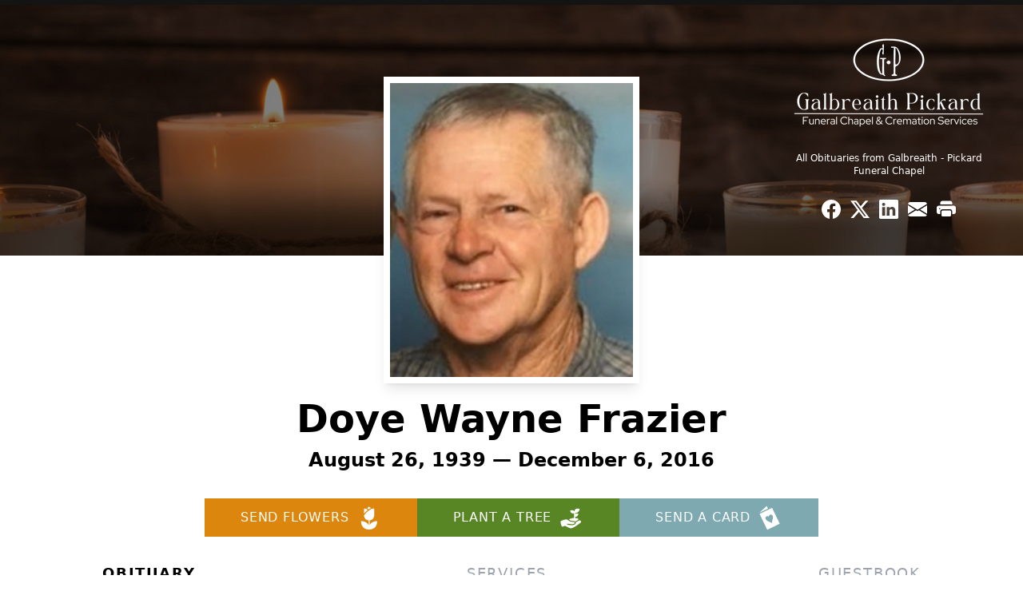

--- FILE ---
content_type: text/html; charset=utf-8
request_url: https://www.google.com/recaptcha/enterprise/anchor?ar=1&k=6LfLa4MpAAAAAGlWEFFtzuDv4YrTT3vjGj7PFaCU&co=aHR0cHM6Ly93d3cuZ2FsYnJlYWl0aHBpY2thcmQuY29tOjQ0Mw..&hl=en&type=image&v=jdMmXeCQEkPbnFDy9T04NbgJ&theme=light&size=invisible&badge=bottomright&anchor-ms=20000&execute-ms=15000&cb=24cmjzf39im3
body_size: 47117
content:
<!DOCTYPE HTML><html dir="ltr" lang="en"><head><meta http-equiv="Content-Type" content="text/html; charset=UTF-8">
<meta http-equiv="X-UA-Compatible" content="IE=edge">
<title>reCAPTCHA</title>
<style type="text/css">
/* cyrillic-ext */
@font-face {
  font-family: 'Roboto';
  font-style: normal;
  font-weight: 400;
  font-stretch: 100%;
  src: url(//fonts.gstatic.com/s/roboto/v48/KFO7CnqEu92Fr1ME7kSn66aGLdTylUAMa3GUBHMdazTgWw.woff2) format('woff2');
  unicode-range: U+0460-052F, U+1C80-1C8A, U+20B4, U+2DE0-2DFF, U+A640-A69F, U+FE2E-FE2F;
}
/* cyrillic */
@font-face {
  font-family: 'Roboto';
  font-style: normal;
  font-weight: 400;
  font-stretch: 100%;
  src: url(//fonts.gstatic.com/s/roboto/v48/KFO7CnqEu92Fr1ME7kSn66aGLdTylUAMa3iUBHMdazTgWw.woff2) format('woff2');
  unicode-range: U+0301, U+0400-045F, U+0490-0491, U+04B0-04B1, U+2116;
}
/* greek-ext */
@font-face {
  font-family: 'Roboto';
  font-style: normal;
  font-weight: 400;
  font-stretch: 100%;
  src: url(//fonts.gstatic.com/s/roboto/v48/KFO7CnqEu92Fr1ME7kSn66aGLdTylUAMa3CUBHMdazTgWw.woff2) format('woff2');
  unicode-range: U+1F00-1FFF;
}
/* greek */
@font-face {
  font-family: 'Roboto';
  font-style: normal;
  font-weight: 400;
  font-stretch: 100%;
  src: url(//fonts.gstatic.com/s/roboto/v48/KFO7CnqEu92Fr1ME7kSn66aGLdTylUAMa3-UBHMdazTgWw.woff2) format('woff2');
  unicode-range: U+0370-0377, U+037A-037F, U+0384-038A, U+038C, U+038E-03A1, U+03A3-03FF;
}
/* math */
@font-face {
  font-family: 'Roboto';
  font-style: normal;
  font-weight: 400;
  font-stretch: 100%;
  src: url(//fonts.gstatic.com/s/roboto/v48/KFO7CnqEu92Fr1ME7kSn66aGLdTylUAMawCUBHMdazTgWw.woff2) format('woff2');
  unicode-range: U+0302-0303, U+0305, U+0307-0308, U+0310, U+0312, U+0315, U+031A, U+0326-0327, U+032C, U+032F-0330, U+0332-0333, U+0338, U+033A, U+0346, U+034D, U+0391-03A1, U+03A3-03A9, U+03B1-03C9, U+03D1, U+03D5-03D6, U+03F0-03F1, U+03F4-03F5, U+2016-2017, U+2034-2038, U+203C, U+2040, U+2043, U+2047, U+2050, U+2057, U+205F, U+2070-2071, U+2074-208E, U+2090-209C, U+20D0-20DC, U+20E1, U+20E5-20EF, U+2100-2112, U+2114-2115, U+2117-2121, U+2123-214F, U+2190, U+2192, U+2194-21AE, U+21B0-21E5, U+21F1-21F2, U+21F4-2211, U+2213-2214, U+2216-22FF, U+2308-230B, U+2310, U+2319, U+231C-2321, U+2336-237A, U+237C, U+2395, U+239B-23B7, U+23D0, U+23DC-23E1, U+2474-2475, U+25AF, U+25B3, U+25B7, U+25BD, U+25C1, U+25CA, U+25CC, U+25FB, U+266D-266F, U+27C0-27FF, U+2900-2AFF, U+2B0E-2B11, U+2B30-2B4C, U+2BFE, U+3030, U+FF5B, U+FF5D, U+1D400-1D7FF, U+1EE00-1EEFF;
}
/* symbols */
@font-face {
  font-family: 'Roboto';
  font-style: normal;
  font-weight: 400;
  font-stretch: 100%;
  src: url(//fonts.gstatic.com/s/roboto/v48/KFO7CnqEu92Fr1ME7kSn66aGLdTylUAMaxKUBHMdazTgWw.woff2) format('woff2');
  unicode-range: U+0001-000C, U+000E-001F, U+007F-009F, U+20DD-20E0, U+20E2-20E4, U+2150-218F, U+2190, U+2192, U+2194-2199, U+21AF, U+21E6-21F0, U+21F3, U+2218-2219, U+2299, U+22C4-22C6, U+2300-243F, U+2440-244A, U+2460-24FF, U+25A0-27BF, U+2800-28FF, U+2921-2922, U+2981, U+29BF, U+29EB, U+2B00-2BFF, U+4DC0-4DFF, U+FFF9-FFFB, U+10140-1018E, U+10190-1019C, U+101A0, U+101D0-101FD, U+102E0-102FB, U+10E60-10E7E, U+1D2C0-1D2D3, U+1D2E0-1D37F, U+1F000-1F0FF, U+1F100-1F1AD, U+1F1E6-1F1FF, U+1F30D-1F30F, U+1F315, U+1F31C, U+1F31E, U+1F320-1F32C, U+1F336, U+1F378, U+1F37D, U+1F382, U+1F393-1F39F, U+1F3A7-1F3A8, U+1F3AC-1F3AF, U+1F3C2, U+1F3C4-1F3C6, U+1F3CA-1F3CE, U+1F3D4-1F3E0, U+1F3ED, U+1F3F1-1F3F3, U+1F3F5-1F3F7, U+1F408, U+1F415, U+1F41F, U+1F426, U+1F43F, U+1F441-1F442, U+1F444, U+1F446-1F449, U+1F44C-1F44E, U+1F453, U+1F46A, U+1F47D, U+1F4A3, U+1F4B0, U+1F4B3, U+1F4B9, U+1F4BB, U+1F4BF, U+1F4C8-1F4CB, U+1F4D6, U+1F4DA, U+1F4DF, U+1F4E3-1F4E6, U+1F4EA-1F4ED, U+1F4F7, U+1F4F9-1F4FB, U+1F4FD-1F4FE, U+1F503, U+1F507-1F50B, U+1F50D, U+1F512-1F513, U+1F53E-1F54A, U+1F54F-1F5FA, U+1F610, U+1F650-1F67F, U+1F687, U+1F68D, U+1F691, U+1F694, U+1F698, U+1F6AD, U+1F6B2, U+1F6B9-1F6BA, U+1F6BC, U+1F6C6-1F6CF, U+1F6D3-1F6D7, U+1F6E0-1F6EA, U+1F6F0-1F6F3, U+1F6F7-1F6FC, U+1F700-1F7FF, U+1F800-1F80B, U+1F810-1F847, U+1F850-1F859, U+1F860-1F887, U+1F890-1F8AD, U+1F8B0-1F8BB, U+1F8C0-1F8C1, U+1F900-1F90B, U+1F93B, U+1F946, U+1F984, U+1F996, U+1F9E9, U+1FA00-1FA6F, U+1FA70-1FA7C, U+1FA80-1FA89, U+1FA8F-1FAC6, U+1FACE-1FADC, U+1FADF-1FAE9, U+1FAF0-1FAF8, U+1FB00-1FBFF;
}
/* vietnamese */
@font-face {
  font-family: 'Roboto';
  font-style: normal;
  font-weight: 400;
  font-stretch: 100%;
  src: url(//fonts.gstatic.com/s/roboto/v48/KFO7CnqEu92Fr1ME7kSn66aGLdTylUAMa3OUBHMdazTgWw.woff2) format('woff2');
  unicode-range: U+0102-0103, U+0110-0111, U+0128-0129, U+0168-0169, U+01A0-01A1, U+01AF-01B0, U+0300-0301, U+0303-0304, U+0308-0309, U+0323, U+0329, U+1EA0-1EF9, U+20AB;
}
/* latin-ext */
@font-face {
  font-family: 'Roboto';
  font-style: normal;
  font-weight: 400;
  font-stretch: 100%;
  src: url(//fonts.gstatic.com/s/roboto/v48/KFO7CnqEu92Fr1ME7kSn66aGLdTylUAMa3KUBHMdazTgWw.woff2) format('woff2');
  unicode-range: U+0100-02BA, U+02BD-02C5, U+02C7-02CC, U+02CE-02D7, U+02DD-02FF, U+0304, U+0308, U+0329, U+1D00-1DBF, U+1E00-1E9F, U+1EF2-1EFF, U+2020, U+20A0-20AB, U+20AD-20C0, U+2113, U+2C60-2C7F, U+A720-A7FF;
}
/* latin */
@font-face {
  font-family: 'Roboto';
  font-style: normal;
  font-weight: 400;
  font-stretch: 100%;
  src: url(//fonts.gstatic.com/s/roboto/v48/KFO7CnqEu92Fr1ME7kSn66aGLdTylUAMa3yUBHMdazQ.woff2) format('woff2');
  unicode-range: U+0000-00FF, U+0131, U+0152-0153, U+02BB-02BC, U+02C6, U+02DA, U+02DC, U+0304, U+0308, U+0329, U+2000-206F, U+20AC, U+2122, U+2191, U+2193, U+2212, U+2215, U+FEFF, U+FFFD;
}
/* cyrillic-ext */
@font-face {
  font-family: 'Roboto';
  font-style: normal;
  font-weight: 500;
  font-stretch: 100%;
  src: url(//fonts.gstatic.com/s/roboto/v48/KFO7CnqEu92Fr1ME7kSn66aGLdTylUAMa3GUBHMdazTgWw.woff2) format('woff2');
  unicode-range: U+0460-052F, U+1C80-1C8A, U+20B4, U+2DE0-2DFF, U+A640-A69F, U+FE2E-FE2F;
}
/* cyrillic */
@font-face {
  font-family: 'Roboto';
  font-style: normal;
  font-weight: 500;
  font-stretch: 100%;
  src: url(//fonts.gstatic.com/s/roboto/v48/KFO7CnqEu92Fr1ME7kSn66aGLdTylUAMa3iUBHMdazTgWw.woff2) format('woff2');
  unicode-range: U+0301, U+0400-045F, U+0490-0491, U+04B0-04B1, U+2116;
}
/* greek-ext */
@font-face {
  font-family: 'Roboto';
  font-style: normal;
  font-weight: 500;
  font-stretch: 100%;
  src: url(//fonts.gstatic.com/s/roboto/v48/KFO7CnqEu92Fr1ME7kSn66aGLdTylUAMa3CUBHMdazTgWw.woff2) format('woff2');
  unicode-range: U+1F00-1FFF;
}
/* greek */
@font-face {
  font-family: 'Roboto';
  font-style: normal;
  font-weight: 500;
  font-stretch: 100%;
  src: url(//fonts.gstatic.com/s/roboto/v48/KFO7CnqEu92Fr1ME7kSn66aGLdTylUAMa3-UBHMdazTgWw.woff2) format('woff2');
  unicode-range: U+0370-0377, U+037A-037F, U+0384-038A, U+038C, U+038E-03A1, U+03A3-03FF;
}
/* math */
@font-face {
  font-family: 'Roboto';
  font-style: normal;
  font-weight: 500;
  font-stretch: 100%;
  src: url(//fonts.gstatic.com/s/roboto/v48/KFO7CnqEu92Fr1ME7kSn66aGLdTylUAMawCUBHMdazTgWw.woff2) format('woff2');
  unicode-range: U+0302-0303, U+0305, U+0307-0308, U+0310, U+0312, U+0315, U+031A, U+0326-0327, U+032C, U+032F-0330, U+0332-0333, U+0338, U+033A, U+0346, U+034D, U+0391-03A1, U+03A3-03A9, U+03B1-03C9, U+03D1, U+03D5-03D6, U+03F0-03F1, U+03F4-03F5, U+2016-2017, U+2034-2038, U+203C, U+2040, U+2043, U+2047, U+2050, U+2057, U+205F, U+2070-2071, U+2074-208E, U+2090-209C, U+20D0-20DC, U+20E1, U+20E5-20EF, U+2100-2112, U+2114-2115, U+2117-2121, U+2123-214F, U+2190, U+2192, U+2194-21AE, U+21B0-21E5, U+21F1-21F2, U+21F4-2211, U+2213-2214, U+2216-22FF, U+2308-230B, U+2310, U+2319, U+231C-2321, U+2336-237A, U+237C, U+2395, U+239B-23B7, U+23D0, U+23DC-23E1, U+2474-2475, U+25AF, U+25B3, U+25B7, U+25BD, U+25C1, U+25CA, U+25CC, U+25FB, U+266D-266F, U+27C0-27FF, U+2900-2AFF, U+2B0E-2B11, U+2B30-2B4C, U+2BFE, U+3030, U+FF5B, U+FF5D, U+1D400-1D7FF, U+1EE00-1EEFF;
}
/* symbols */
@font-face {
  font-family: 'Roboto';
  font-style: normal;
  font-weight: 500;
  font-stretch: 100%;
  src: url(//fonts.gstatic.com/s/roboto/v48/KFO7CnqEu92Fr1ME7kSn66aGLdTylUAMaxKUBHMdazTgWw.woff2) format('woff2');
  unicode-range: U+0001-000C, U+000E-001F, U+007F-009F, U+20DD-20E0, U+20E2-20E4, U+2150-218F, U+2190, U+2192, U+2194-2199, U+21AF, U+21E6-21F0, U+21F3, U+2218-2219, U+2299, U+22C4-22C6, U+2300-243F, U+2440-244A, U+2460-24FF, U+25A0-27BF, U+2800-28FF, U+2921-2922, U+2981, U+29BF, U+29EB, U+2B00-2BFF, U+4DC0-4DFF, U+FFF9-FFFB, U+10140-1018E, U+10190-1019C, U+101A0, U+101D0-101FD, U+102E0-102FB, U+10E60-10E7E, U+1D2C0-1D2D3, U+1D2E0-1D37F, U+1F000-1F0FF, U+1F100-1F1AD, U+1F1E6-1F1FF, U+1F30D-1F30F, U+1F315, U+1F31C, U+1F31E, U+1F320-1F32C, U+1F336, U+1F378, U+1F37D, U+1F382, U+1F393-1F39F, U+1F3A7-1F3A8, U+1F3AC-1F3AF, U+1F3C2, U+1F3C4-1F3C6, U+1F3CA-1F3CE, U+1F3D4-1F3E0, U+1F3ED, U+1F3F1-1F3F3, U+1F3F5-1F3F7, U+1F408, U+1F415, U+1F41F, U+1F426, U+1F43F, U+1F441-1F442, U+1F444, U+1F446-1F449, U+1F44C-1F44E, U+1F453, U+1F46A, U+1F47D, U+1F4A3, U+1F4B0, U+1F4B3, U+1F4B9, U+1F4BB, U+1F4BF, U+1F4C8-1F4CB, U+1F4D6, U+1F4DA, U+1F4DF, U+1F4E3-1F4E6, U+1F4EA-1F4ED, U+1F4F7, U+1F4F9-1F4FB, U+1F4FD-1F4FE, U+1F503, U+1F507-1F50B, U+1F50D, U+1F512-1F513, U+1F53E-1F54A, U+1F54F-1F5FA, U+1F610, U+1F650-1F67F, U+1F687, U+1F68D, U+1F691, U+1F694, U+1F698, U+1F6AD, U+1F6B2, U+1F6B9-1F6BA, U+1F6BC, U+1F6C6-1F6CF, U+1F6D3-1F6D7, U+1F6E0-1F6EA, U+1F6F0-1F6F3, U+1F6F7-1F6FC, U+1F700-1F7FF, U+1F800-1F80B, U+1F810-1F847, U+1F850-1F859, U+1F860-1F887, U+1F890-1F8AD, U+1F8B0-1F8BB, U+1F8C0-1F8C1, U+1F900-1F90B, U+1F93B, U+1F946, U+1F984, U+1F996, U+1F9E9, U+1FA00-1FA6F, U+1FA70-1FA7C, U+1FA80-1FA89, U+1FA8F-1FAC6, U+1FACE-1FADC, U+1FADF-1FAE9, U+1FAF0-1FAF8, U+1FB00-1FBFF;
}
/* vietnamese */
@font-face {
  font-family: 'Roboto';
  font-style: normal;
  font-weight: 500;
  font-stretch: 100%;
  src: url(//fonts.gstatic.com/s/roboto/v48/KFO7CnqEu92Fr1ME7kSn66aGLdTylUAMa3OUBHMdazTgWw.woff2) format('woff2');
  unicode-range: U+0102-0103, U+0110-0111, U+0128-0129, U+0168-0169, U+01A0-01A1, U+01AF-01B0, U+0300-0301, U+0303-0304, U+0308-0309, U+0323, U+0329, U+1EA0-1EF9, U+20AB;
}
/* latin-ext */
@font-face {
  font-family: 'Roboto';
  font-style: normal;
  font-weight: 500;
  font-stretch: 100%;
  src: url(//fonts.gstatic.com/s/roboto/v48/KFO7CnqEu92Fr1ME7kSn66aGLdTylUAMa3KUBHMdazTgWw.woff2) format('woff2');
  unicode-range: U+0100-02BA, U+02BD-02C5, U+02C7-02CC, U+02CE-02D7, U+02DD-02FF, U+0304, U+0308, U+0329, U+1D00-1DBF, U+1E00-1E9F, U+1EF2-1EFF, U+2020, U+20A0-20AB, U+20AD-20C0, U+2113, U+2C60-2C7F, U+A720-A7FF;
}
/* latin */
@font-face {
  font-family: 'Roboto';
  font-style: normal;
  font-weight: 500;
  font-stretch: 100%;
  src: url(//fonts.gstatic.com/s/roboto/v48/KFO7CnqEu92Fr1ME7kSn66aGLdTylUAMa3yUBHMdazQ.woff2) format('woff2');
  unicode-range: U+0000-00FF, U+0131, U+0152-0153, U+02BB-02BC, U+02C6, U+02DA, U+02DC, U+0304, U+0308, U+0329, U+2000-206F, U+20AC, U+2122, U+2191, U+2193, U+2212, U+2215, U+FEFF, U+FFFD;
}
/* cyrillic-ext */
@font-face {
  font-family: 'Roboto';
  font-style: normal;
  font-weight: 900;
  font-stretch: 100%;
  src: url(//fonts.gstatic.com/s/roboto/v48/KFO7CnqEu92Fr1ME7kSn66aGLdTylUAMa3GUBHMdazTgWw.woff2) format('woff2');
  unicode-range: U+0460-052F, U+1C80-1C8A, U+20B4, U+2DE0-2DFF, U+A640-A69F, U+FE2E-FE2F;
}
/* cyrillic */
@font-face {
  font-family: 'Roboto';
  font-style: normal;
  font-weight: 900;
  font-stretch: 100%;
  src: url(//fonts.gstatic.com/s/roboto/v48/KFO7CnqEu92Fr1ME7kSn66aGLdTylUAMa3iUBHMdazTgWw.woff2) format('woff2');
  unicode-range: U+0301, U+0400-045F, U+0490-0491, U+04B0-04B1, U+2116;
}
/* greek-ext */
@font-face {
  font-family: 'Roboto';
  font-style: normal;
  font-weight: 900;
  font-stretch: 100%;
  src: url(//fonts.gstatic.com/s/roboto/v48/KFO7CnqEu92Fr1ME7kSn66aGLdTylUAMa3CUBHMdazTgWw.woff2) format('woff2');
  unicode-range: U+1F00-1FFF;
}
/* greek */
@font-face {
  font-family: 'Roboto';
  font-style: normal;
  font-weight: 900;
  font-stretch: 100%;
  src: url(//fonts.gstatic.com/s/roboto/v48/KFO7CnqEu92Fr1ME7kSn66aGLdTylUAMa3-UBHMdazTgWw.woff2) format('woff2');
  unicode-range: U+0370-0377, U+037A-037F, U+0384-038A, U+038C, U+038E-03A1, U+03A3-03FF;
}
/* math */
@font-face {
  font-family: 'Roboto';
  font-style: normal;
  font-weight: 900;
  font-stretch: 100%;
  src: url(//fonts.gstatic.com/s/roboto/v48/KFO7CnqEu92Fr1ME7kSn66aGLdTylUAMawCUBHMdazTgWw.woff2) format('woff2');
  unicode-range: U+0302-0303, U+0305, U+0307-0308, U+0310, U+0312, U+0315, U+031A, U+0326-0327, U+032C, U+032F-0330, U+0332-0333, U+0338, U+033A, U+0346, U+034D, U+0391-03A1, U+03A3-03A9, U+03B1-03C9, U+03D1, U+03D5-03D6, U+03F0-03F1, U+03F4-03F5, U+2016-2017, U+2034-2038, U+203C, U+2040, U+2043, U+2047, U+2050, U+2057, U+205F, U+2070-2071, U+2074-208E, U+2090-209C, U+20D0-20DC, U+20E1, U+20E5-20EF, U+2100-2112, U+2114-2115, U+2117-2121, U+2123-214F, U+2190, U+2192, U+2194-21AE, U+21B0-21E5, U+21F1-21F2, U+21F4-2211, U+2213-2214, U+2216-22FF, U+2308-230B, U+2310, U+2319, U+231C-2321, U+2336-237A, U+237C, U+2395, U+239B-23B7, U+23D0, U+23DC-23E1, U+2474-2475, U+25AF, U+25B3, U+25B7, U+25BD, U+25C1, U+25CA, U+25CC, U+25FB, U+266D-266F, U+27C0-27FF, U+2900-2AFF, U+2B0E-2B11, U+2B30-2B4C, U+2BFE, U+3030, U+FF5B, U+FF5D, U+1D400-1D7FF, U+1EE00-1EEFF;
}
/* symbols */
@font-face {
  font-family: 'Roboto';
  font-style: normal;
  font-weight: 900;
  font-stretch: 100%;
  src: url(//fonts.gstatic.com/s/roboto/v48/KFO7CnqEu92Fr1ME7kSn66aGLdTylUAMaxKUBHMdazTgWw.woff2) format('woff2');
  unicode-range: U+0001-000C, U+000E-001F, U+007F-009F, U+20DD-20E0, U+20E2-20E4, U+2150-218F, U+2190, U+2192, U+2194-2199, U+21AF, U+21E6-21F0, U+21F3, U+2218-2219, U+2299, U+22C4-22C6, U+2300-243F, U+2440-244A, U+2460-24FF, U+25A0-27BF, U+2800-28FF, U+2921-2922, U+2981, U+29BF, U+29EB, U+2B00-2BFF, U+4DC0-4DFF, U+FFF9-FFFB, U+10140-1018E, U+10190-1019C, U+101A0, U+101D0-101FD, U+102E0-102FB, U+10E60-10E7E, U+1D2C0-1D2D3, U+1D2E0-1D37F, U+1F000-1F0FF, U+1F100-1F1AD, U+1F1E6-1F1FF, U+1F30D-1F30F, U+1F315, U+1F31C, U+1F31E, U+1F320-1F32C, U+1F336, U+1F378, U+1F37D, U+1F382, U+1F393-1F39F, U+1F3A7-1F3A8, U+1F3AC-1F3AF, U+1F3C2, U+1F3C4-1F3C6, U+1F3CA-1F3CE, U+1F3D4-1F3E0, U+1F3ED, U+1F3F1-1F3F3, U+1F3F5-1F3F7, U+1F408, U+1F415, U+1F41F, U+1F426, U+1F43F, U+1F441-1F442, U+1F444, U+1F446-1F449, U+1F44C-1F44E, U+1F453, U+1F46A, U+1F47D, U+1F4A3, U+1F4B0, U+1F4B3, U+1F4B9, U+1F4BB, U+1F4BF, U+1F4C8-1F4CB, U+1F4D6, U+1F4DA, U+1F4DF, U+1F4E3-1F4E6, U+1F4EA-1F4ED, U+1F4F7, U+1F4F9-1F4FB, U+1F4FD-1F4FE, U+1F503, U+1F507-1F50B, U+1F50D, U+1F512-1F513, U+1F53E-1F54A, U+1F54F-1F5FA, U+1F610, U+1F650-1F67F, U+1F687, U+1F68D, U+1F691, U+1F694, U+1F698, U+1F6AD, U+1F6B2, U+1F6B9-1F6BA, U+1F6BC, U+1F6C6-1F6CF, U+1F6D3-1F6D7, U+1F6E0-1F6EA, U+1F6F0-1F6F3, U+1F6F7-1F6FC, U+1F700-1F7FF, U+1F800-1F80B, U+1F810-1F847, U+1F850-1F859, U+1F860-1F887, U+1F890-1F8AD, U+1F8B0-1F8BB, U+1F8C0-1F8C1, U+1F900-1F90B, U+1F93B, U+1F946, U+1F984, U+1F996, U+1F9E9, U+1FA00-1FA6F, U+1FA70-1FA7C, U+1FA80-1FA89, U+1FA8F-1FAC6, U+1FACE-1FADC, U+1FADF-1FAE9, U+1FAF0-1FAF8, U+1FB00-1FBFF;
}
/* vietnamese */
@font-face {
  font-family: 'Roboto';
  font-style: normal;
  font-weight: 900;
  font-stretch: 100%;
  src: url(//fonts.gstatic.com/s/roboto/v48/KFO7CnqEu92Fr1ME7kSn66aGLdTylUAMa3OUBHMdazTgWw.woff2) format('woff2');
  unicode-range: U+0102-0103, U+0110-0111, U+0128-0129, U+0168-0169, U+01A0-01A1, U+01AF-01B0, U+0300-0301, U+0303-0304, U+0308-0309, U+0323, U+0329, U+1EA0-1EF9, U+20AB;
}
/* latin-ext */
@font-face {
  font-family: 'Roboto';
  font-style: normal;
  font-weight: 900;
  font-stretch: 100%;
  src: url(//fonts.gstatic.com/s/roboto/v48/KFO7CnqEu92Fr1ME7kSn66aGLdTylUAMa3KUBHMdazTgWw.woff2) format('woff2');
  unicode-range: U+0100-02BA, U+02BD-02C5, U+02C7-02CC, U+02CE-02D7, U+02DD-02FF, U+0304, U+0308, U+0329, U+1D00-1DBF, U+1E00-1E9F, U+1EF2-1EFF, U+2020, U+20A0-20AB, U+20AD-20C0, U+2113, U+2C60-2C7F, U+A720-A7FF;
}
/* latin */
@font-face {
  font-family: 'Roboto';
  font-style: normal;
  font-weight: 900;
  font-stretch: 100%;
  src: url(//fonts.gstatic.com/s/roboto/v48/KFO7CnqEu92Fr1ME7kSn66aGLdTylUAMa3yUBHMdazQ.woff2) format('woff2');
  unicode-range: U+0000-00FF, U+0131, U+0152-0153, U+02BB-02BC, U+02C6, U+02DA, U+02DC, U+0304, U+0308, U+0329, U+2000-206F, U+20AC, U+2122, U+2191, U+2193, U+2212, U+2215, U+FEFF, U+FFFD;
}

</style>
<link rel="stylesheet" type="text/css" href="https://www.gstatic.com/recaptcha/releases/jdMmXeCQEkPbnFDy9T04NbgJ/styles__ltr.css">
<script nonce="ShnUL1YvjcKeJ-ZS7lUjEQ" type="text/javascript">window['__recaptcha_api'] = 'https://www.google.com/recaptcha/enterprise/';</script>
<script type="text/javascript" src="https://www.gstatic.com/recaptcha/releases/jdMmXeCQEkPbnFDy9T04NbgJ/recaptcha__en.js" nonce="ShnUL1YvjcKeJ-ZS7lUjEQ">
      
    </script></head>
<body><div id="rc-anchor-alert" class="rc-anchor-alert"></div>
<input type="hidden" id="recaptcha-token" value="[base64]">
<script type="text/javascript" nonce="ShnUL1YvjcKeJ-ZS7lUjEQ">
      recaptcha.anchor.Main.init("[\x22ainput\x22,[\x22bgdata\x22,\x22\x22,\[base64]/[base64]/[base64]/[base64]/ODU6NzksKFIuUF89RixSKSksUi51KSksUi5TKS5wdXNoKFtQZyx0LFg/[base64]/[base64]/[base64]/[base64]/bmV3IE5bd10oUFswXSk6Vz09Mj9uZXcgTlt3XShQWzBdLFBbMV0pOlc9PTM/bmV3IE5bd10oUFswXSxQWzFdLFBbMl0pOlc9PTQ/[base64]/[base64]/[base64]/[base64]/[base64]/[base64]\\u003d\\u003d\x22,\[base64]\\u003d\x22,\x22YMOcQcOYwq5ISAvDl8KrOMOMC8OZwpHDvMK8wqLDqmPCk0wFMsOVY33DtsKYwocUwoDClMK0wrnCtzIrw5gQwoTCklrDix9vByd/B8OOw4jDq8OtGcKBW8O2VMOeShhAUSFpH8K9wp1BXCjDm8KgwrjCtkcPw7fColhyNMKsSjzDicKQw7DDrsO8WQlJD8KAT3vCqQMWw7jCgcKDIcOAw4zDoTjCgAzDr07Dgh7Cu8OEw5fDpcKuw6EHwr7Dh2vDo8KmLidLw6MOwofDrMO0wq3CvcOmwpVowpXDmsK/J0HCvX/Cm3Z4D8O9VsOgBWxHIxbDm2Ipw6c9wpHDnVYCwqkbw4tqCTnDrsKhwr/DicOQQ8OFK8OKfn3DlE7ClnfCsMKRJEnCt8KGHzwtwoXCs07ChcK1wpPDvCLCkiwFwoZARMO/[base64]/DqcOqw6DCgQxgw4o+w7vCkMOowoDCkXVbQCTDiFbDncKSOsKEGAtdNAE0bMK8wrBvwqXCqUYPw5dbwrlNLER3w4AwFSPCjHzDlRJzwqlbw4/CjMK7dcKCDRoUwobCmcOUEyFqwrgCw7xeZzTDu8Obw4UacMO5wpnDgAtkKcOLwo/Dq1VdwplWFcOPVl/CknzCuMOcw4ZTw4DCvMK6wqvCncKsbH7DhsKAwqgZDMOtw5PDl3ApwoMYOA48wpx8w7fDnMO7UBUmw4Zdw7bDncKUEMKQw4xyw4UyHcKbwoAgwoXDgiNcOBZgwrcnw5fDsMKDwrPCvVN2wrV5w7rDnFXDrsO8wowAQsOFAybChlMZbH/DnsO8PsKhw79xQmbCqCoKWMOJw6DCvMKLw5bCusKHwq3CjcOJNhzChcK3bcKywpHCmQZPLcOOw5rCk8KDwp/CokvCrMOBDCZoZsOYG8Kpaj5iQ8OiOg/ChcKlEgQjw6UfcnV4wp/CicOqw5DDssOMegtfwrI4wqYjw5TDlxUxwpAjw6HDvcO+bMKSw7/CtXDCmMKtFTMgdMKiw7nCvFBDTzDDnFLDnQBgwrvDssKnSCrDrBYIBMOewrHDsRfDjMO6wrh/w6V8HnIYEy97w7zCucKlwopaEHjDqTTDq8OtwqjDgjXDnsOrCxjDo8KPJsKNFsK/wonCnArCgsKJw5rCqyjDrcOpw6vDjsOGw4xPw70BdcOwVxjCucK3wrXCo0HChsOgw4vDsj0sZcOuw4vDghfCtiTCvMKEO3/DkTLCqMO7a1/CvXIRccKWwpDDtRU8UFLDt8KFw7kgZmEEwrLDvSHDoGldKn9Mw6HCpx0NGDBtak7ChF1rw7TDlGTCqRrDpcKSwq3DrEwYwo1gYsOrw77Ds8KqwrDCgRk9w6how6fDssKqKUY9wqbDm8OYwqbCnyTCosOVOyQnwrlQfhcaw4DDtCcqw5Zuw7o8dsKQX3Rgwr5/KsOaw6gZCcK1w47DkMOiwqY/[base64]/Cl8Kzw5LCtjtLwrLCvsOiw7V4EsKNwoVgw7TDq3rCmcK3wq3CpGBsw7ZCwqHCpA3CtsK+wr4+ecO/wqbDncOtaSPChhdcwqjCmGlCU8OiwowaWmnDocKaaV3CtcO4CsKIFsOKLMKjJ3PCuMOUwoPClcOpw5PCgTRfw4BDw5cfwpcQEsKmwocEfzjCp8ObYXrCux0kPBE+UDnDmcKGw5/[base64]/[base64]/CrHEowrh+Kn/[base64]/[base64]/[base64]/AMKfw73CgMOAKMKDw7R3PsK8wo1+bTzDsi7Di8KQa8KzRsORwrXDmDA7WMKiUcKrw755wppjwrZEw5FKc8OMOGTCtGdNw7o5J31jKkfDkMKcwp8YTsOuw7nCtcO0w7IGQAEfacORw5YXwoJCZQpZZGLCk8ObHFbDhsK5w78BVGvCk8KbwrzDv3TCig/[base64]/[base64]/DkkvDisKMXMOwwrbDtAnClcO5wr0twowBwrdJIUnCoVkDLsOMw58oTU7DnsKSwo15w68AGMKyUsKFDhILwopNw6cLw45Uw5dQw6UjwrbCtMKiScOxeMO6wqN4AMKBAcK7wqpTwo7CscO9w5LDp0HDmMKDa1UGYMK3woHDg8O+NMORwrrCoB8kw5A/w6xVwqbCoWnDm8O7YMO3RcKOSsOABMODI8O4w6bCn33DkcK7w7nCkBPCn2LCowDCuArDiMOAwo95JcOhNMKWO8KBw4hjw5hDwppUw6Npw5tewr01B3tBD8KFwpAfw7XChTQYQAACw5/[base64]/DqcOuOsOOwqRBw5gKX8KQw4ELZShlNMK6IMOJw53Cr8OMdcO8GT/Cj3JvP34pGlEqwoXDsMO+TMKEAcOKwoXDoRDCjCzCiQRIw7h3w4LDoDwbNys/[base64]/Cu8OCwq/DrcK9wpjDicKVPmXDmQUywo1OwofDgcKKYUbCgwFdw7ciw4TCisKbw4/Cg1VkwpHCg05+wrlsA0vDhsKcw6PCjcKKPzdSd3VMwqjCisODOUbDtQZTw7fCvE9Bwq/[base64]/DkFvCgirChsKYacO0FmkJwpfCtMOOwpE2KSJGw6/Dmg7CosOqW8O8wr5sQAHCiTvCtnhVwq1CGDdEw6dSwrzCo8KbAU/CsFrCvMKeaxnCh33DqMOEwqs9wqHDr8Otb0DDsVdzEgDDscKjwp/DjsOOw5l/dsOnecKxwoZnHBhiYMODwoA+woVXNWxnWDQcIMOhwpcIIDwUbSvCg8OuHsK/w5bCkEfCvcKaQhXDrhjCoFQEaMONw5dQw63Ci8Kow59/w453wrcoUUdicV8Ib1zCsMKcMMKZQy09B8OHwqM5ZMKtwoRjTMOQAD4UwqpIFsOlwqTCqsOqWwp4wohVw4zCgxbCr8Oww4N7DwPCtsK7wrPCpCx1e8KMwq/DlBLDrsKBw456w69TJlDCg8Kfw47Do1zDhcKDccO9NlQowpbClWIacjdDwpZew7jDlMOPw5jCucK5woDDtlvDgcKww50aw5pTw7VHNMKRw4LCq2/CkAnCqz1NNcK8NMO3Lmtiw7FMfcKbwqglwq8dKsKUw58PwrtgccOIw5lQDcOcEMOAw6I/[base64]/fMO9bCbDiQMpD8Oiwo7CoMO8wrA8wqAtwpJBwrdMwpUbU1nDpUd7ZybCjsKOwpMsHcOPw7sSw7fCoy7Cpmt5w4TCs8OawpUOw6U2KsOawr45L2AUVcKlWzrDizTCgcK0woJ+wotGwo/Cs2/[base64]/DgFbClsOnOyTCgsK7F8KhwonCj1F/Y8KaI8O5XsKVDcONw5TCtX3CmcKMdFw0wpp+WMOXUWNAAsKZBcKmw5nDicKbwpLChsKmBMODRlZZwrvChMKrw7c/wrjDsW/DkcOjwrnClArCkRjDmw8PwqTCjBYow5nDt0/DnWxnw7TDsTLDjcKOdQHCgsOkw7VCV8K3fkIKAMKDw4Qnw7vDv8Kfw77CgxAHesOaw5fDgsKZwrpewrUuWMKufHTDpUrDvMKGwp/CosKYwoVdwqbDgknCuTvCpsKAw5pDZmpGfwDChVjCvi/Cl8KRwpzDq8OHMcOgTcOnw4oCBcKVw5Ngw6F3w4NlwqhAeMO2w6rCtGLCuMOcbDRENcKYw5XDoj1rw4BlT8K1QcOLRSLDgmFQBRDChyhkwpVHe8KXUMKWwrnDly7CuWPDucO4KsOLwpTDpmnCpFLDs2/CrxYZPMK+wpfDn3Zaw69Qw5LCvldDGks6AxsOwoHDvDPDvMOYWiPCnMOAWjkiwrw4woh/woJ+wpHDr1MPw6fDuR/[base64]/[base64]/Ci8KsKcOEwo1/MsKBw7RBesO2w6NsbTjClkfDuAXCnMK9CMOxw4TDu29hw5Exwo4SwrtZwq5bwoVZw6Yrwq7Cug/ClDPCmRrCiwRZwolcZsKewplMAmlAOQAdw44nwoYjwq7CnWR6dsK2XMK1XsOFw4jDhWBdOMOQwrzDvMKSw5rCk8KVw7HDv3l4wr8lFBTCucKPw6JbIcK1R2dJwrY4Z8OWwqfCkmk5wrrCpSPDsMKHw7QxOBHDn8O7woVnWB/DuMOhKMOpTMOEw7MEw6M9Ah/DvcOgJMOKGsOPGljDgWsyw5bCicOSNHrCi3/CnwpKw7TCnzYpJMO8H8O0wrbCi0E3wp3DlHDDrGjCv3vDrFfCvBTCm8KTwo87WsKUeHHDtTfCvMOBUMOyS3DDn0LCpj/Dnw3CnMKlBRJlwrp9w4HDoMK5w4bDgE/ChMO9w4DCo8OwICnCkXzDpcK0fcKfacOsBcKxcsKzwrHDh8OPw7ZtRGvCiSHCv8OvRMKiwozCnsOsQ0ISX8Ojw4RdcAYkwolmBiDDnMOlOcOMwpgUdsO/w5sWw5HDjsK6w53Dj8O7wpLCnsKmaRvCjg8vwqbDjDDCq1nCrsKlG8Ogw5VqGMKEw6RZUsO9w61dfU4Ow7lvwofCjcKhwq/Dn8OfXQ8RCMKywrvCkz7DiMOBXMOkw63DtsKmw5PDsDDDvMKwwrx/D8OvHnZUN8K8FHvDlAY2dsOzLMKAwpVkJ8KmwpTChAU2elgaw5A4wpfDi8O0wrDCo8KiFF1JT8ORw60lwo/DlUJkfsKhwpXCtcO8FwdZEsOqw7FZwpjDjcKlLETClkXCgMKwwrBrw7PDgMKPZ8KZIAfDq8OHDxDCnMObwq7DpMKSwrRBw4DCqsKFRMKeUcKgcz7DrcOaesO3wr4NeCRqwq/[base64]/DmcO8woVkwqbDt1QewrjCmgvDtxHDscONwpwhegTDqsKCw5vCj0jCscKbEsKAwqQ8JcOVAWzCvcKMwpnDl0LDnU9vwp58T1o8dG8GwoQaw5XCrGNXBMKUw5V0asK3w67Ck8O+wrnDlx0KwoQJw68Sw5NkTTbDty8eL8KAwrnDqi/ChjRNDnXCo8OZUMOuw4DDmjLCiFFQw54xwpDCmjvDlCfChcO+MsOfwpovDh/Ci8OgNcKjaMKEfcO8TsOSM8K1w6LCjXtZw4pfXGMgwoNvw4Q0DHccHsK1AcOgw73DmsKSEAnClyZ5IzjDlB7DqkzCq8KKeMOKREbDggh+YcKGw4jDlMKew7tqdHBLwq42aA/CvG5qwrFZw5J+wr7CqlrDhsOTwpvDml3DuUVHwojDkMK8cMOtFEPDuMKFw7sLwrjCp29SYsKNHsKWwqwSw615wqowBsOgZzgOwrjCssKRw4LCq2XDosKTwoMiw64cfT0EwrkwIWpDI8OFwp/[base64]/CuRfCjMK7IsOiw6TDr2PDtDbDrgR4McKsw7nCgkkHXV3ChsKMF8Kaw7wiw4V7w6fCksKiO1Y9XERaN8KGWMO/OsOGV8OhFhFvEBlIwo8EG8KmQsKSYcOQwrfDgMOMw5U3wqHCmDw6w5tnw7nCu8OZVsKvNBw6wobCnkcEIBMfRVcGwpgcRMOLw6fDoRXDog/CpG0uD8O/[base64]/DosOow7MWaE7Dt28mw5DDkcONUMOtw7vDtA7ClWcAw5Y/wrNCVsOOwonCtsOFTQtPJQHDjS8MwoHDssKgw51hanjClBQaw5xVZ8OnwoDChk0Ww6U0dcOowoktwrYBewUewqM9LDUBIHfCqMOLw4IRw7vCqkFCKMKXe8KGwpNPHQLCoSUGw4IHMMOFwol/MW/DicORwp8PUV4pwrDCkWg5VGcpwoI8Y8KaVcOKaW9bRMOmfSLDhy3CrjgrOQhwfcO3w5HDsGFTw6AiJEkXwq1gQnfCog/[base64]/CrVYrw7pRB8O+A3/[base64]/CmAjCpHwcNi/Cu8KBH0N3ckQmw63DnsOSHsOiw6Uqw7haM115XsKGZsKIw4LDlcKCP8KpwrMVwrLDnwnDocOpw57DtwMdwr0iwr/Dj8K6KDFQI8OTfcKFW8OTw4xLw58jdDzCmnF9WMKJwocZwqbDhRPCkRLDixLChMOVwqrCuMKjfj8tLMOWw5TDn8K0w4jDocO6c3nCnHTCgsO3ZMOdwoIiwrPClcKcwpsBw7cOYmg4wqrDjsOYVMKVwp5awovCilzCpw/DoMOuw5bDrcOGc8KTwr83wpXCusOUwoBIwrnDgDTDvjTDlmJSwoDCgmnDthpdU8KxZsOIw4UXw7XDqMOqCsKWClxtWMOKw4jDlsOZw7LDmcKRwonChcOGa8KOZ2LCiBHDjsKuwqvCqcOHwonCgcOSD8OWw7sFaGZhG1bDh8O5F8Oyw6tQw6sKw7/CgMKTw6gUw7vDnMKVT8Okw6hvw6QeJMO/VT3CqnLCmyBDw4HCiMKCOAvCoVARP0zCmsOObcOKwo5Zw6zDvsOQGRNUBcOpZEpKasOfUTjDkhxpw43Cg252wpLCvgTCvzI5wokZwrfDmcOXwpbCiiELWcOuUcK/RSICXBXChDbCgsKrwpfDnB92w7TDr8OoAMOFHcORRsKBwpnCj2XCksOuw5Frw41Pwr/Cr2HCghw0GcOAw6XCpcKWwqc+SMOHwqTCncOENh/[base64]/DlMKlIcOXw4jChsKZwpNAXFQ1woXCtyvDmcKrwpbCr8O4LcKUwrXDrRNKw7LChUAywqHClmpywqcFwrvDvH8xwr8Aw4DCisOgeD7DrB/Cui/Cpl4Bw7zDkVLDlhXDskvCl8Ktw4nChXpKacOYw4rDt1BowpXDhhjDuzDDk8KwaMKnYGzCkMOjw6PDrmzDm0cjwrhtw7zDrcKpJsKmXsOKZcKcwrlDw49vw54/wqQtwp/DoFnDuMO6wo/DoMKnwofDr8OKw48RPAnDmiRCw54MJ8KHwr1iV8OLPD5TwrE4wp9xwoLCmXrDn1XDqXDDv00wRgJVE8KeZDbCs8K6wr1gBMOIGMOCw53Ck37DhcOHbMOpwowDw4BhQAkBwpJ4wqMbYsOufMOgC3p9worCocOlw5HChcKUFsOuwqLCjcOiRsK3XxDDsiHCpR/CvGvDtMOBwpfDhsOTwpTCviJGHQ8rcMKcw4HCqg9cw5FsehPDqmPCpMO6woPCngLDjGvCncKVw6PDvsKPw43DrQsYUsOAasK3B3LDtCfDoUTDrsO/[base64]/DlsK4NsKGwopNw4vCmTPDiVXDq1wmw7hMQ8ORQ27DnsKNw65Ke8KLPl3DuiEfw7nDjcOucsKuwo5MNcOhwqZ/OsOAw4keEcKaecOFWSVnwq7Din3DjcKVGMOwwqzCrsOcw5tYw4/CtjXCmsOqw5nDhX3Co8KQw7Biw47Do017wqYlXVjCucKLw77CuD0RJsOiQMKJcRMhIx/[base64]/w6oQw4BHw7zCrsO6wqwiw6TCscKewrDDjcKcEMK+w4EldHtGYMKmTkfCgGPChDPDjcKOQlErwqNLw7UUw4DCtiRHw6DCvcKmwrJ9F8OCwrPCrjYOwp5mZGjCokVYw7ZmFC1UYg3Dgx5fH25Lw5NFw4lEw6XCgcOTw5DDoSLDohh0wr7CpTVWUEbCmcOLRwcaw61ibw/CvsOywrHDrX7CksKuwqB5w6bDiMO1C8ONw4kWw4vDkcOkXcK2XsKjw6LCoBbCs8OLf8O1w6NQw6wXacOLw50bwqUpw7nDvVDDvnDDlSBZfMK8TMKAdcKfw5gyaVMkH8KwU3fCvwpwJMKCw6Z5LAVqwpDDiErCqMKeQcONwq/Dk1nDpcOIw63CpGolw5nCrEDCt8Klw5ZPEcKIb8KBwrfDrEZ/IcK+w4k5JMOaw4FNwqNiBkZswoPCj8Oxwr9qDcOVw53DiAtGRMOOwrUvKsKQwqxVGcOMwprCgHfCvcOrT8OSMn7DtTARw4/[base64]/[base64]/[base64]/[base64]/CpcOjaVHCgwUxwoUAw5wEBCzDncOHw4NUOnJpG8K/w5VED8KDw4N3LnBkAjbDuQgBc8OQwoZBwqTCoH/CgMO9wpF0TMK6P3d3LXUDwqXDusOzdcKww5LDsiN+Y1XCrEwowpBow4LCq2BPaA1Lwq/CiCMQV2U7KcOXR8Oiw7ERw5HDhRrDlHZMw5fDpS4ww5fCrA8bPcO7wpRww6rDncOkw6zCsMKsHsOUw5TCgFJcw694w44/BsK/K8ODwrxsFsKQwrcHwplGTsKSw5g9RTbDkMOTw40rw5wkH8KdIsOXw6vCosOZXgtEcSPClC/CjS/ClsKfWsO8wpzCk8OOHEgnLRfCtRwFVD5UAcODw4wYwq5ke3EGZcOKwoEpSMOOwoJdXcO4w7Qhw6vDiQ/Csx5MN8O+worCscKQw6zDp8O+w4rDtMKewprCo8OKw49Uw6Y3DsOSQsKiw4pbw4zChBlbC1wWN8OYNiYyQcK3KgfDjQA+Xg4Kw57CusOkw4fDrcKWdMOlIcKKP0Ifw7hSwo/DmnckeMOZSnHDuynCoMO3OjPDuMKCEsKMd15Db8OcHcORZWDDhBY+w647wpF+YMOiw4/DgsK/[base64]/DkBFswrDCjEIxI33DqMOCTE1uQRBbwoh/w5xCBMKUKcKjdCsdHAvDt8KtIjE0wqkhw7h2VsOtWFwUwrnDsD5ow4fClX5Gwp/CtcKJO0lzDEscBCsjwq7DksK4wpAbwrrDu3LDocKbZ8KRIGXCjMKYVMKOw4XCnzPCtcKJS8KcczzDuj7DkMOaEgHCon3Ds8K3XcKQKXUtPUBJKCrClcK3w6RzwolGI1I5w5fCpsOJw7jCtsKjwoDCqSt/esOHAQXCgypHw7/DgsOYQMOow6TDoTDClsOSw7d4OMOmwqHCq8OeTx4+U8OSw7/CjHEnSWJiwo/DvMKQw7xLInfCvcOsw5fDrsOowrvCn28Fw7RVw7fDnBbDtMOQYmlSI24Ewrtlf8Ksw55uVVrDlsK/wrTDuFEjBsKMJsKOw7U8w4UzBsKQEWHDhzExQsOPw4l7wr4tXnFEw4cUSAzCg2/ChcKUw4oQFMK3Lx3CusOdw4PCpA3CsMO+w4LCrMOyRMOgAVrCqsK+wqfCiDIvXEjDt0bDhzvDmMKYeFx3WMKMEcOXLCwDDCkiw7puTzTCqGBbBntlAcOeTivCjcKfwrLDgTUCHcOQTS/CvBvDkMKSekN3wqVGO1fCtHwNw5XDkyvDjsKPQibChMOGw6IeOMOyGcOWfmjCkhdRwoTDojvCucK6w6/DrMKsPFlNwrV/w5dkBcKyDMOiwovCjHlpw7vDrj1hwofDggDChGAtwrYtZ8OObcKWwpI9fynDhW0qFMK0XjfCnsKswpFwwoBvw5oYwqjDtMONw5PCv1PDu2FhA8O0alJcYhzDg08IwpPCoy/DsMOXDzp6w4sdOBwCw5fClsK1OA7CsxZyR8Ofd8KfAMKtNcO6wpFpw6bCjA0NFlHDskLCrGfDh21lV8KCw7sdF8ONBxsRw4rDlsOmG1NpLMO8CMKjwqTCkA3Csl4HFHVSwp3Cu3fCoF/[base64]/Ch2dAwpTDnsKuCMKMSErDugrDvAXCtsKNfUDDosOCccORw5kYag0pNSLDoMOeXwnDlVplAwZeA3DDtnTDscKNJ8Ogd8KzRiTDnm3DlmTDt3cbw7sIYcO4G8KJwr7CjBQkVX3DvMOyPjIAw5hzwqQ/[base64]/P8OScCsIfi/Cj8OEw4cFMXp9wolPw6PDnBDDjsOQw6nDo1AYBgotck8Jwo5JwrxBw4srNMO9fMOWXMKfXWwGE2XCl1MCZsOIWhMIwqHCrws4wpbDpBXCs1TDkcOPwrHDp8KSZ8OsZ8OpaXPDllHDpsOGw6rDkcOhMinCrMKvV8K/[base64]/wqtTL2haGsKAPMOow4LCqcOVwrTDjsOqw5LDkErDjcOiw61aJz3CkRHCgsK5c8O7wrjDrHoXw5XDlWtWw6/[base64]/Cs3JJHcO/[base64]/[base64]/[base64]/w5wQwqHChMK1wojDrMK7wp7CokLCpUPCj8OqeApCbRYOwqnCkUDChEnCii3CjsKzwoUDw5sHwpNbUGMNLiTDpgd2wqVQwptZw4nCn3bDlmrDosOvIntDwqPDosO8w5jDnSfDrsK0CcORw4Vqw6AZYhcvZsK2w6/Ds8OLwqjCvcKqJsOTZjjCrTh0w6PChMO0FcKAwqlEwr9BBMOHw5Rcf1jCscKvwo1RS8OBCgPCrcOMXD0ucGAeb3/[base64]/DlMO2w5k7w53DqC5Sw6XCjMKnfsOwGG0VWUoPw5jDgxDDullMSzTCpsOoEMONwqYsw5pRHMKRwr/DoTHDhw1zw7gvdsOpYcKzw53CqgxFwr5YIwvDg8KMw43Dm0HDg8KzwqZWw48JFE7CkX4icEbCvVzCtMOUI8O/KMK7wrLCj8O+w55YLsObw5h8S0zDgMKOJxXChBUbNFzDosONw4/DjMO5wqNlw5rCnsKbw71Tw6F/[base64]/ClMOPKToMFcK+KsOlSigEMkHCjDF0woAKS3bDtsK7G8OEZMKDw70owpLCuDJ5w77ClcKyRMO9LgzDlMO/wr88USjCkMKxVUdpwohWdsOHwqYMw43CgB/CiyHCrCLDqsO0F8KSwqPCsw7DqsKtw6rDoVhRKcKdAMKNwpnDnUfDlcKiZsKHw7HCi8KhLnl8wonCllvDgRLDlkhkXMOnW1ByN8KSw6fCuMO2RWnDu17Dvg/DtsKNw6F6w4oMU8O+wqnDgcONw6t4wrN5U8KWMUJow7Q0SkTCnsOOeMKhw4jCsGMGByTDiQrDr8K2w43CsMORw7PDmygjw7zDuUTCi8OKw5UTwrrDsCx1UsKnMMKNw6TCrsOPdQPClE94w4/Ct8Oowo1BwobDonLDl8KIfSIfIC0/bxMeWMKhw7HCsgMJccOdw6YhIsK/[base64]/w7/Dv0oeeRHCtsKOwow2e8O9w4XCicOqwqdIJ3/[base64]/DhsKMY8KiwprDgQ4JS1TCmCnDnkXCjiwWcTDCh8OuwrARw47DusKmVxDCoxFoNWbDrsKiwpnCrG7CuMODEyvDlsOVHlxTw5BAw7rDsMKXY2DDqMO1cT8qR8K4GTPDmgfDisKxCn/CmCMyKcK/[base64]/DgR4VYR0Mw4Y3w7TCm8OzwrYJOhEWGxJ5wr3DrU7Dt2QeccKzCCjDi8OVNw/CoDfDpcKYZQpSU8K+w7LDulUZw5LCkMO8ZsOqw4bDqMO5w61owqXDjcK0SWjCunVcwrbCusKbw4IHWSzDrMOFPcK7w6keCcOww43CgcOyw6zCkcOSBsOhwpLDqMK7TDlEFioRY2lMwopmUDBrWVoiCsOjFsOARlzDscOtNyoGw5jDlibCvsKJSsKeFMOdwq/DqnwFUnNSw7BqRcKww7kTXsO/w5PDrhPClW4qwqvDtmJYw6FNI3FYw5DCusOHLmrDl8OfDcO/Q8OudMOkw43ClnjDmMKfKsOhDnrDqn/CmcK7w7HDtBZsf8KLwoJTMS0RXXzDrXV7d8Omw7lcw48tWWLCtHHCl2Yzwr1hw7XDt8KQwprDqcO6fTsZwpoxQMK2XA8pEQ/Cp05hVFUPwpIDOl4QWhNlJ1IVITkuwqhAC2LDsMK9C8OHwpHDiSLDhMKiNcK3dF54wrDDo8OEH0Q8wq9tZsKbw6/DnRbDlsKRbjzCh8KOw57DmsO9w4YNwpnChsObY2Q6w6rCrkfCpCjCs2U6aTssQhgtwr/Cn8O2wpYfw6nCrcOlXFbDpsKNbAvCsXfDuADCoHxaw4Yqw7fCgj9Fw7/[base64]/P8KwVVdRU3xEaTbCv8K8W8OvOcKpw6UrSsKzN8KuaMObFcKnwovDogvDgQEvXSzDucOFdB7DpMK2w5/CrMO0BQrDj8O2fChbdlLDvkZswoTClMK0SsO0W8Oaw6PDhybConBcwqPDjcK6IBLDjFYqfTrCmUUBIAdJTVjCuWhewrAMwp1DUztbwrNEG8KeXsOXCMO6wrDCtcKvwo/CuErDnjJzw59Mw7RZCAbCgE7Ci3MoVMOGw7QwflPCjsOLQ8K+FsOSYcKeJ8Kkw57DnUbCh2vDkFc2F8KObsOrJ8Oaw7ApPCdbwqkCbx8RccO7Qm1OccOXI2QLw4zCkBg8ET93HcOwwrENTlrCgMOlG8ObwrXDkgwJdcO/[base64]/DpMKldUMjwrfCqDMuw6TCm1heSWfCrsO5wqpJw4jClsOtwrt/w5ARAMOKwofCuUzCn8Onw7XCi8OfwoBow4ghFDnDoTdmwq9gw5JNGAbCnx0ADcOtbxs0UXnDtsKLwr3CiU7CvMOSw6N2McKGBMKowqk5w6jDtMKvTMKSw4E5wpBEw7wZL0nDjiUZwogow5RswrfDlsO/csOAw4TDi2kQw4A3H8O0TlXCiAt1w6U1LV5rw5HCiGxSQcK8VcOUfcO2NsKDZATCggTDgsOcO8KvIQfChWLDmMK7M8OCw7sQccKOS8Kfw7fCn8Onwo0VesKTwr/[base64]/CosOtwqQDw6HDrVvDiMK2w5R3bTDDqcOGX1PCm30Ia1/CrsO3KsKnGMOew5R4W8K4w7defkRgDT3CqT4IHytUw6BEWVAfYiEqEn04w5o3w5IMwoM2wpfCgzUcw5E4w4JqX8Ojw7QrKsKbCMOsw5JTw61paXZFwqYqLMKRw554w5HCnHBsw4VTQ8KRRiQawofCuMOgCsOowpQzN0AnHMKYP3/[base64]/CtcOTw4vDpMOnI8KKVsORwo4aBcOvWMKUYXPCnsOhw6PCvQXDrcKLwrM7w6LCgcK7wqLDrEdkwqLCnsOMFsKDG8OCBcOVQMOcw6Nrw4TCnMO4w47DvsOzw5/DksODUcKLw7J9w756EMK2w5EPwpnClQI7awkPw7J3w7kuBA8qWMOowprDkMKGw7DCl3PDsSwpd8OoQ8OAE8Osw7vCoMKAVRPDhzAIGSbCpcOka8OzI0VbdcO/RUXDusOcGcKcwqPCr8OyGcKtw4DDgTnDqQbCtxzCpsO9wo3DuMKTIS0wAXFANzXCncKEw5HCs8KXwqrDm8OyR8OzPQFpR10Zwpc7U8OcNDvDh8KZwoY1w63CsXI5w5LCiMKfwpfCpiXDsMK0w6XDk8KuwrdCwqE/E8KrwqvCi8KiLcOOa8KpwrXCm8KnZnnCgCPDhUDCv8OTw5dMBV1ZX8OnwqQzcMKSwrTDuMOASRrDgMO4TcOnwrXCsMKVbMKhKDUHRDPCiMOuHMO/[base64]/Ds3DCjXAcDsOYwoYecgoOMwbDvcO/LnLCksOWwqBYDcKkwoDDm8OATcOGQ8KXwozCpMK3wrvDqy9Uw57CusKWFcKSecK1YcKAf0TCuWXCscOESMOcQTBcwr88wqrCj1bCo3YJHsOrDmTCmA8kwqABUHXDvxbDtkzCh0XDp8Oyw43DhMOywobCkiPDnS/[base64]/CocKHCcOXNgpVTw42c2MBSMOAUcKkwoTCn8KMwqBWw5fCtsK/w6p7ZcKPa8OHasKPw5Ukw4PDlMOvwrLDtMO7wrgzJ0DCikrDhsOsUybDpMK9w5nDkGXDhGzCrcO5wpp9CMKpYcOCw5jCmjDCsRViwqLDqsKSS8OTw6zDv8OHw7xrJcO1w7LDmMOrNcKOwrZbdsOKXirDl8Ogw6/CszwQw5XDkMKVImPDkn3CucK7w4R3w5gECcKOw4xeXMOvZTvCvsKjBx3CtTXDoA9TM8O3TmHCkErClxLDlmTCmXrCnEQsQ8KRbsKVwoPDhMKOwpDDggHDn0zCo1bCuMOhw4YbARDDqiPCmTDCqcKWOsOAw6h6w5lzY8KZVE1Kw4EIenYJwo/CqsO0WsOQNAvCuDfCtcOuw7PCoAZMw4TDlnzDiE8hFQrDiVoHfQbDrcONIMOBwpUuw79Aw48jY24CBkjDksKWw4/Dqz9bw7rCh2LDkkjCrsO/w6oGOjI1RsKJwpjCg8KLHMK3w4twwo5Vw4xlA8Ozwr0lw6BHwp5hPsOaJyJ2Q8Oxw7k0wqLCsMOhwrkow6vDtwDDtUHCi8OMH196AsOnTMKnMlAaw4N3wpIOw48xwqslwrvCuzDDjcOWJsKPw6Ntw4rCocKWSsKPw6HCjTd8TlHDtj/CmMOHXcKvH8OAFTRIw5YEw6/Dgnggw7rDo39lSMO/YUbDrMOsD8O6dGFsOMO6w582w50yw7vDvTrDoRhAw7hpfn7CmMKmwovDpcKwwrVoTQ4wwrpewo7DrcKMw6wLw7Vmw5LDnHo2w6JCw6lDwpMcw4hGw4TCoMKVAU/CgScrwqhAdxsOwrjCgsOOJsKtLXvDrsKAdsKGw6HDmcOMNcK9w43Cs8Orwrtqw64GHMKjw4YxwpMeHEUFbnBzHMOJYl/DvMKad8O9S8Kdw4AQwq1TVAVtQsOWwpfDiQ8HPcOAw5nCvcOGwrnDpg4vwpPCvxBMw6QawoZWw5PDrMOXw60PK8KJYA8TV0TDhCFMwpAGGHA3w6fCisKUwo3CpTk2wo/Du8OGGjbCncOOw7bDucKjwofDq2jDmsK1aMOtV8KVwr/CsMO6w4TClMK0w6/CicKUwpFdTQ4HwpTDr0fCsgZwWsKLcMKRwqDCi8KCw6d2wobCgcKlw6kBCA12FWxwwrdJw5zDtsOTZMKsPTbCjsOPwrfChcOdLsOZe8OaFsKGJ8K6QC3DngDCqS/CgVfClsKGM0/Dk0zDqMO+w7wSwp/CihRew77Cs8KEPMKcPXpZaQkww4llQ8KgwpbDj35uLMKIwpBzw68sCVLCjF5Ac1Q7BT7CsXpMQS3DmCDDhWdMw5vDi3Z+w5PDrMK5d30PwpPCoMKxw5Npw45/wr5Ua8O7w6bChDbDnEXCjHNAw7bDt0/DicK/wrYawqUtYsKNwqjDlsOnwqhuwoMlw5PDhjPCshRKWhnDicOUwpvCvMKxL8OMw7HCpCXDtMK0UcOfPS4bwpbCoMOoCXkVQcKkDA8Swr0FwrQnwodKccOyEA3CjcKNwqBJUcO+OmpNwqsbw4TDvRVeIMOlK3DDssKwEmXDgsO9AkIOwrl0wrtDWMKvw6/Du8OhJsO9LnU7w7nCgMOZw6tVa8K6wrIvwoLDizh0dMOlWRTDuMOxeQLDpmnCi3jDucKUwojCpsK9PQ/Cj8OzFVRP\x22],null,[\x22conf\x22,null,\x226LfLa4MpAAAAAGlWEFFtzuDv4YrTT3vjGj7PFaCU\x22,0,null,null,null,1,[21,125,63,73,95,87,41,43,42,83,102,105,109,121],[-439842,855],0,null,null,null,null,0,null,0,null,700,1,null,0,\[base64]/tzcYADoGZWF6dTZkEg4Iiv2INxgAOgVNZklJNBoZCAMSFR0U8JfjNw7/vqUGGcSdCRmc4owCGQ\\u003d\\u003d\x22,0,0,null,null,1,null,0,0],\x22https://www.galbreaithpickard.com:443\x22,null,[3,1,1],null,null,null,1,3600,[\x22https://www.google.com/intl/en/policies/privacy/\x22,\x22https://www.google.com/intl/en/policies/terms/\x22],\x224P1ddb/kJXhSL6TmoRjzyKGq5a/9FfH2oD8HP7MJtEk\\u003d\x22,1,0,null,1,1765295799959,0,0,[24,245,45],null,[254,89,193,73],\x22RC-JhW_oDIUFJ9TwA\x22,null,null,null,null,null,\x220dAFcWeA7BOI8-Iu8hWsd46vhAV7zVC6raMYAP_Ca82rVF1mx3UJ3wdTwauGJ5b8JBUlGLSD4-r-wClj2COU4oDiYeVb13MVVkMA\x22,1765378600099]");
    </script></body></html>